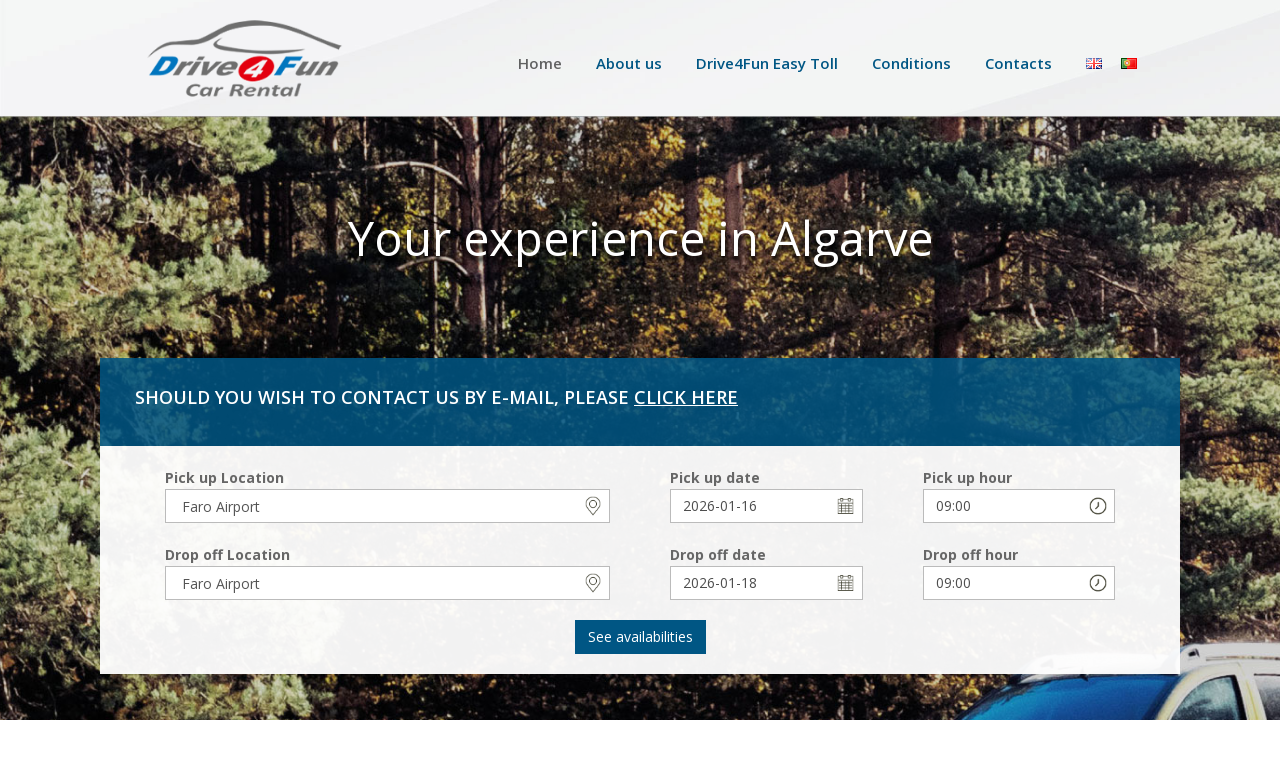

--- FILE ---
content_type: text/css
request_url: https://drive4fun.pt/wp-content/plugins/way2rentals/frontend/css/way2rentals.css?ver=e844ad0fc4ebf38411f0ed90a0ceb6c7
body_size: 7225
content:
body, button, input, label, select, textarea {
    font-family: 'Open Sans', sans-serif !important;
}

.bodyreserva{
    width: 100%;
    background: rgba(255,255,255,0.95);
    height: 100%;
    padding: 20px;
}

#w2rForm{
    padding: 0px;
}


.btn{
    border-radius: 0px;
}
.row{
    margin: 0;
}

.modulo{
    padding: 0;
}

.form-control {
    width: 100%;
    border-radius: 0;
    padding: 6px 12px !important;
}

.modulo .col-md-12{
    margin-bottom: 9.4px;
}

.modulo .icon-modulo{
    padding-left: 0px;
    padding-right: 0px;
}

.modulo label{
    color: #fff;
}

.icon-modulo span{
    position: absolute;
    top: 2px;
    right: 4px;
    background-color: #fff;
    color: #c7c7c7;
    height: 30px;
    line-height: 34px;
    text-align: center;
    width: 30px;
    cursor: pointer;
}

.icon-modulo span img{
    height: 20px;
    top: 3px;
    position: relative;
}

.icon-modulo2 span{
    position: absolute;
    top: 2px;
    right: 17px;
    background-color: #fff;
    color: #c7c7c7;
    height: 30px;
    line-height: 34px;
    text-align: center;
    width: 30px;
    cursor: pointer;
}

.icon-modulo2 span img{
    height: 20px;
    top: 3px;
    position: relative;
}

.button_next{
    text-align: center;
}


.home .button_next .btn{
    border-radius:0;
}

.w2r_header {
    background: rgba(0,86,132,0.85);
    line-height: 1 !important;
    padding: 20px;
    color: #fff;
    text-transform: uppercase;
    font-size: 16px;
    font-weight: 600;
}

.w2r_header h4{
    font-weight: 600;
    color:#fff;
}

.w2r_header_home {
    background: #F7F7F7;
    line-height: 1 !important;
    padding: 30px;
    color: #005684;
    text-transform: uppercase;
    font-size: 16px;
    font-weight: 600;
    margin-top: 50px;
}

.w2r_main_home{
    min-height: 220px ;
    background: #f7f7f7; /*rgba(0,0,0,0.7);*/
    border-radius: 0px 0px 3px 3px;
    color:#005684;}

.w2r_main {
    min-height: 220px ;
    border-bottom: 1px solid #ddd;
    border-right: 1px solid #ddd;
    border-left: 1px solid #ddd;
    border-top: 1px solid #ddd;
    background: #fff; /*rgba(0,0,0,0.7);*/
    border-radius: 0px 0px 3px 3px;
    color:#005684;
}

.w2r_main a {
    text-decoration: none;
    color: #c6c6c6;
}

.w2r_main_nav {
    padding-left: 0px !important;
    padding-right: 0px;
    background-color: #FFF;
}

.w2r_main_nav div{
    display: inline-block;
    padding-bottom: 10px;
    padding-top: 10px;    
    font-size: 15px;
    color: #c6c6c6;
    width: 21%;
}


.w2r_main_nav a {
	padding-left: 10px;
    padding-right: 10px;
    color:#005684;
}

.w2r_main_nav .selected{
    background: #005684;
    /*border-bottom: 2px solid #fff;*/
}

.w2r_main_nav .selected a{
    color: #fff;
    font-weight: bold;
    /*border-bottom: 2px solid #fff;*/
}


.w2r_main_nav a:hover {
    color: #005684;
    /*border-bottom: 2px solid #F29200;*/
}

.sep {
    height: 1px;
    border-top: 1px solid #ddd;
}

.w2r_main_data {
    padding-left: 0px;
    padding-right: 0px;
}

.btn-primary {
    background: #005684 !important;
    border-color: #005684 !important;
}

.w2r_main_data select{
	margin-bottom:10px;
}

btn-primary:hover {
    background: #005684 !important;
    border-color: #005684 !important;
}

.w2r_mh_red {
    margin: 15px 0 10px 0;
    color: #be3939;
}


.form-vehicles {
    text-align: center;
}

.form-vehicles img, .form-extras img {
    display: block;
    margin: 0 auto;
    max-width: 175px;
}



.w2r-right img, .w2r-left img{
    max-width: 150px;
}

.w2r-right {
    text-align: right;
}
.w2r-left {
    text-align: left;
}
.w2r-center {
    text-align: center;
}
.w2r-right div {
    padding-right: 0px !important;
} 
.w2r-right-left, .w2r-right-left div {
    padding-right: 0px !important;
    padding-left: 0px !important;
	color:#666;
} 
.w2r_details {
    padding-top: 6%;
}
.w2r_details2 {
    padding-top: 6%;
}
/*.w2r_details2 button{
    margin-top: 20% !important;
}*/
.w2r_details3 {
    padding-top: 6%;
}
.w2r_details4 {
    padding-top: 3%;
	padding-bottom: 3%;
}
.w2r_red {
    color: #005684;
}

.vehicle_price {
    font-size: 30px;
}
.vehicle_brand {
    padding-bottom: 1px;
    font-size: 18px;
    font-weight: 600;
}

.vehicle_type{
    color: #000;
}
.w2r_small {
    font-size: 10px;
}

.w2r_inline, .w2r_inline div {
    display: inline-block;
}

.w2r_disable, .w2r_disable a, .w2r_disable a:hover   {
    cursor: not-allowed;
    border: 0px;
    color: #c6c6c6;
}

.w2r_disable{
    background: #FFF;
}

.w2r_passed, .w2r_passed a {
    border: 0px;
}

.w2r_passed{
	color: #bdbdbd;
    background-color: #e9e9e9;
    border: 1px solid #eeeeee
}

.w2r_passed form {
    margin: 0;
}

.w2r_passed a:hover {
    border: 0px;
    color: #bdbdbd;
    background-color: #e9e9e9;
    border: 1px solid #eeeeee
    
}

.w2r-space-right {
    padding-right: 15px;
}

.div_price{
    padding: 10px;
}

.button_price{
    padding-top: 10px;
}

.car_main, .calendar-svg{fill:#333;}
.st1{fill:#0A0909;}

.nospace {
    padding: 0;
    margin: 0;
}

.error{
	
	border-color: #D8000C !important;
    background-color: #FFD2D2 !important;
}

.success{
	
	border-color: #4F8A10 !important;
}

.error-div{
	margin: 10px 0px;
	padding:12px;
	color: #D8000C;
    background-color: #FFD2D2;
    font-size:1.2em;
    vertical-align:middle;
    display: none;
}

.container-for-gmail-android.quantity{
	padding-left:15px;
}

.w2r_field_label{
	color: #005684 !important;
}

.w2r_data_field_title{
	color: grey;
	font-weight: bold;
}

.dados_reserva{
    padding: 15px 0;
}

.campos{
    padding: 5px 0;
}

.panel-body-step4{
    padding: 0 15px 15px 15px;
}
}

.circle{
	border-radius: 100%;
	color: #fff;
	font-size: 30px;
	background-color: #005684;
	padding-left: 10px;
	padding-right: 10px;
	padding-top: 2px;
	padding-bottom: 2px;
}

.w2r_panel_discount{
	margin-left: 32%;
	margin-right: 32%;
	border-color: #005684 !important;
}

.onoffswitch {
    position: relative; width: 99px;
    -webkit-user-select:none; -moz-user-select:none; -ms-user-select: none;
}
.onoffswitch-checkbox {
    display: none;
}
.onoffswitch-label {
    display: block; overflow: hidden; cursor: pointer;
    border: 2px solid #999999; border-radius: 27px;
}
.onoffswitch-inner {
    display: block; width: 200%; margin-left: -100%;
    transition: margin 0.3s ease-in 0s;
}
.onoffswitch-inner:before, .onoffswitch-inner:after {
    display: block; float: left; width: 50%; height: 24px; padding: 0; line-height: 24px;
    font-size: 16px; color: white; font-family: Trebuchet, Arial, sans-serif; font-weight: bold;
    box-sizing: border-box;
}

.onoffswitch-switch {
    display: block; width: 18px; margin: 3px;
    background: #FFFFFF;
    position: absolute; top: 0; bottom: 0;
    right: 71px;
    border: 2px solid #999999; border-radius: 27px;
    transition: all 0.3s ease-in 0s; 
}
.onoffswitch-checkbox:checked + .onoffswitch-label .onoffswitch-inner {
    margin-left: 0;
}
.onoffswitch-checkbox:checked + .onoffswitch-label .onoffswitch-switch {
    right: 0px; 
}

.next_button{
    width: 100%!important;
}

.clean_safe{
    text-align:center;
}

@media (max-width: 767px){
    
    .w2r_main_nav div{
        width: 49%;
}

.clean_safe{
    margin-top:25px;
}

}

--- FILE ---
content_type: text/javascript
request_url: https://drive4fun.pt/wp-content/plugins/way2rentals/frontend/js/w2r.js?ver=e844ad0fc4ebf38411f0ed90a0ceb6c7
body_size: 3788
content:
if(typeof(way2rentals) == 'undefined') {
	var way2rentals = {};
}
if(typeof(way2rentals.jQuery) == 'undefined') {
	way2rentals.jQuery = jQuery.noConflict();
}


function submitBack(id) {
	way2rentals.jQuery("#w2rBack_"+id).submit();
}

/* Object of ids */
function checkData(fields){
	var clean=true;
	removeClasses(fields);
	way2rentals.jQuery.each(fields, function( index, value ) {
		//if(value === 'pickup_date' || value === 'dropoff_date') {
			var field=jQuery('#'+value)
			var field2=jQuery('#'+value+'_m')

			if((field.val() == "" || field.val() == null) && (field2.val() == "" || field2.val() == null)){
				field.addClass('error');
				field2.addClass('error');
				clean=false;
			}else{
				field.addClass('success');
				field2.addClass('success');
			}
		/*} else {
			var field=jQuery('#'+value)
			if(field.val() == "" || field.val() == null){
				field.addClass('error');
				clean=false;
			}else{
				field.addClass('success');
			}
		}*/
	});

	return clean;
}

/* Start and End date field ids */
function checkDates(start_date_field, end_date_field, start_hour_field, end_hour_field){
	if(way2rentals.jQuery('#'+start_date_field).val() == '' && way2rentals.jQuery('#'+end_date_field).val()) {
		start_date_field+='_m';
		end_date_field+='_m';
	}
	var start_date= new Date(way2rentals.jQuery('#'+start_date_field).val()+' '+way2rentals.jQuery('#'+start_hour_field).val());
	var end_date= new Date(way2rentals.jQuery('#'+end_date_field).val()+' '+way2rentals.jQuery('#'+end_hour_field).val());
	var today= new Date();
	var result=true;
	
	if(start_date>=end_date){
		result=false;
		removeClasses([start_date_field,end_date_field]);
		way2rentals.jQuery('#'+start_date_field).addClass('error');
		way2rentals.jQuery('#'+end_date_field).addClass('error');
	}
	
	
	if(start_date<today){
		result=false;
		removeClasses([start_date_field]);
		way2rentals.jQuery('#'+start_date_field).addClass('error');
	}
	
	if(end_date<=today){
		result=false;
		removeClasses([end_date_field]);
		way2rentals.jQuery('#'+end_date_field).addClass('error');
	}
	
	
	return result;
}

function checkDateRange(start_date_field, end_date_field, start_hour_field, end_hour_field){
	if(way2rentals.jQuery('#'+start_date_field).val() == '' && way2rentals.jQuery('#'+end_date_field).val()) {
		start_date_field+='_m';
		end_date_field+='_m';
	}
	var start_date= new Date(way2rentals.jQuery('#'+start_date_field).val()+' '+way2rentals.jQuery('#'+start_hour_field).val());
	var end_date= new Date(way2rentals.jQuery('#'+end_date_field).val()+' '+way2rentals.jQuery('#'+end_hour_field).val());
	var today= new Date();
	var result=true;
	
	if(Math.round( (end_date - start_date) / 8.64e7 ) > 60) {
	    result = false;
	}
	
	return result;
}

/* Object of ids */
function removeClasses(fields){
	way2rentals.jQuery.each(fields, function( index, value ) {
		way2rentals.jQuery('#'+value).removeClass('error');
		way2rentals.jQuery('#'+value).removeClass('success');
		way2rentals.jQuery('#error-div').html('');
		way2rentals.jQuery('#error-div').hide();
	  });
}

function addError(message){
	way2rentals.jQuery('#error-div').show();
	way2rentals.jQuery('#error-div').append(message);
}

function formatNumber(n){
	n = parseFloat(n).toFixed(2)
	var withCommas = Number(n).toLocaleString('en');
	withCommas = (withCommas.indexOf(",")== -1) ? `${withCommas}.00` : withCommas;
	
	return withCommas;
}

function validateEmail(email) {
    var emailReg = /^([\w-\.]+@([\w-]+\.)+[\w-]{2,4})?$/;
    if( !emailReg.test( email ) ) {
        removeClasses(['driver_email']);
        way2rentals.jQuery('#driver_email').addClass('error');
        return false;
    } else {
        removeClasses(['driver_email']);
        way2rentals.jQuery('#driver_email').addClass('success');
        return true;
    }
}
